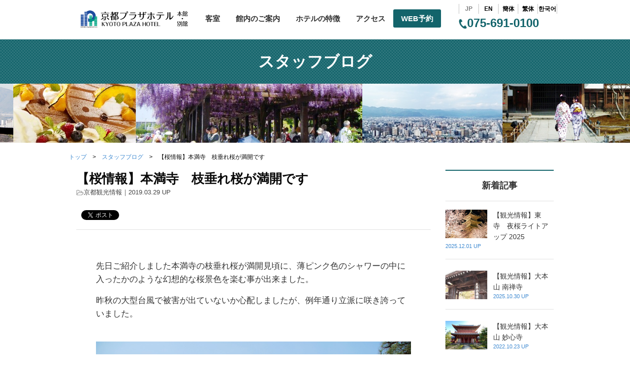

--- FILE ---
content_type: text/html; charset=UTF-8
request_url: https://www.kyoto-plazahotel.co.jp/blog/14735
body_size: 10303
content:
<!doctype html>
<html class="no-js" lang="ja" dir="ltr">
<head>
  <meta charset="utf-8">
  <meta http-equiv="x-ua-compatible" content="ie=edge">
  <meta name="viewport" content="width=750, maximum-scale=1.0">
  
  <meta property="og:image" content="https://www.kyoto-plazahotel.co.jp/wp-content/themes/kyoto/images/common/kyotoplaza_ogp.png" />
  <link rel="shortcut icon" href="https://www.kyoto-plazahotel.co.jp/wp-content/themes/kyoto/images/common/favicon.ico"/>
  <link rel="apple-touch-icon" href="https://www.kyoto-plazahotel.co.jp/wp-content/themes/kyoto/images/common/webclip.png">
  <link rel="stylesheet" href="https://www.kyoto-plazahotel.co.jp/wp-content/themes/kyoto/css/foundation.css">
  <link rel="stylesheet" href="https://www.kyoto-plazahotel.co.jp/wp-content/themes/kyoto/css/app.css">  
  <link rel="stylesheet" href="https://www.kyoto-plazahotel.co.jp/wp-content/themes/kyoto/style.css">
        <link rel="stylesheet" href="https://www.kyoto-plazahotel.co.jp/wp-content/themes/kyoto/css/subpage.css">
  
     <meta name='robots' content='index, follow, max-image-preview:large, max-snippet:-1, max-video-preview:-1' />

	<!-- This site is optimized with the Yoast SEO plugin v22.4 - https://yoast.com/wordpress/plugins/seo/ -->
	<title>【桜情報】本満寺　枝垂れ桜が満開です | 【公式最安】京都プラザホテル本館・別館 |京都駅近くのビジネスホテル・京都観光に最適</title>
	<meta name="description" content="京都プラザホテルのスタッフブログです。京都プラザホテルは京都駅八条西口より徒歩8分の京都観光にもビジネスにもアクセス抜群なホテルです。" />
	<link rel="canonical" href="https://www.kyoto-plazahotel.co.jp/blog/14735" />
	<meta property="og:locale" content="ja_JP" />
	<meta property="og:type" content="article" />
	<meta property="og:title" content="【桜情報】本満寺　枝垂れ桜が満開です | 【公式最安】京都プラザホテル本館・別館 |京都駅近くのビジネスホテル・京都観光に最適" />
	<meta property="og:description" content="京都プラザホテルのスタッフブログです。京都プラザホテルは京都駅八条西口より徒歩8分の京都観光にもビジネスにもアクセス抜群なホテルです。" />
	<meta property="og:url" content="https://www.kyoto-plazahotel.co.jp/blog/14735" />
	<meta property="og:site_name" content="【公式最安】京都プラザホテル本館・別館 |京都駅近くのビジネスホテル・京都観光に最適" />
	<meta property="article:modified_time" content="2019-11-15T05:12:40+00:00" />
	<meta property="og:image" content="https://www.kyoto-plazahotel.co.jp/wp-content/uploads/2019/03/DSC05526-2.jpg" />
	<meta property="og:image:width" content="1000" />
	<meta property="og:image:height" content="664" />
	<meta property="og:image:type" content="image/jpeg" />
	<meta name="twitter:card" content="summary_large_image" />
	<meta name="twitter:image" content="https://www.kyoto-plazahotel.co.jp/wp-content/themes/kyoto/images/common/kyotoplaza_ogp.png" />
	<script type="application/ld+json" class="yoast-schema-graph">{"@context":"https://schema.org","@graph":[{"@type":"WebPage","@id":"https://www.kyoto-plazahotel.co.jp/blog/14735","url":"https://www.kyoto-plazahotel.co.jp/blog/14735","name":"【桜情報】本満寺　枝垂れ桜が満開です | 【公式最安】京都プラザホテル本館・別館 |京都駅近くのビジネスホテル・京都観光に最適","isPartOf":{"@id":"https://www.kyoto-plazahotel.co.jp/#website"},"primaryImageOfPage":{"@id":"https://www.kyoto-plazahotel.co.jp/blog/14735#primaryimage"},"image":{"@id":"https://www.kyoto-plazahotel.co.jp/blog/14735#primaryimage"},"thumbnailUrl":"https://www.kyoto-plazahotel.co.jp/wp-content/uploads/2019/03/DSC05526-2.jpg","datePublished":"2019-03-29T09:32:39+00:00","dateModified":"2019-11-15T05:12:40+00:00","description":"京都プラザホテルのスタッフブログです。京都プラザホテルは京都駅八条西口より徒歩8分の京都観光にもビジネスにもアクセス抜群なホテルです。","breadcrumb":{"@id":"https://www.kyoto-plazahotel.co.jp/blog/14735#breadcrumb"},"inLanguage":"ja","potentialAction":[{"@type":"ReadAction","target":["https://www.kyoto-plazahotel.co.jp/blog/14735"]}]},{"@type":"ImageObject","inLanguage":"ja","@id":"https://www.kyoto-plazahotel.co.jp/blog/14735#primaryimage","url":"https://www.kyoto-plazahotel.co.jp/wp-content/uploads/2019/03/DSC05526-2.jpg","contentUrl":"https://www.kyoto-plazahotel.co.jp/wp-content/uploads/2019/03/DSC05526-2.jpg","width":1000,"height":664},{"@type":"BreadcrumbList","@id":"https://www.kyoto-plazahotel.co.jp/blog/14735#breadcrumb","itemListElement":[{"@type":"ListItem","position":1,"name":"ホーム","item":"https://www.kyoto-plazahotel.co.jp/"},{"@type":"ListItem","position":2,"name":"スタッフブログ","item":"https://www.kyoto-plazahotel.co.jp/blog"},{"@type":"ListItem","position":3,"name":"【桜情報】本満寺　枝垂れ桜が満開です"}]},{"@type":"WebSite","@id":"https://www.kyoto-plazahotel.co.jp/#website","url":"https://www.kyoto-plazahotel.co.jp/","name":"【公式最安】京都プラザホテル本館・別館 |京都駅近くのビジネスホテル・京都観光に最適","description":"","potentialAction":[{"@type":"SearchAction","target":{"@type":"EntryPoint","urlTemplate":"https://www.kyoto-plazahotel.co.jp/?s={search_term_string}"},"query-input":"required name=search_term_string"}],"inLanguage":"ja"}]}</script>
	<!-- / Yoast SEO plugin. -->


<link rel='stylesheet' id='wp-block-library-css' href='https://www.kyoto-plazahotel.co.jp/wp-includes/css/dist/block-library/style.min.css?ver=6.5.7' type='text/css' media='all' />
<style id='classic-theme-styles-inline-css' type='text/css'>
/*! This file is auto-generated */
.wp-block-button__link{color:#fff;background-color:#32373c;border-radius:9999px;box-shadow:none;text-decoration:none;padding:calc(.667em + 2px) calc(1.333em + 2px);font-size:1.125em}.wp-block-file__button{background:#32373c;color:#fff;text-decoration:none}
</style>
<style id='global-styles-inline-css' type='text/css'>
body{--wp--preset--color--black: #000000;--wp--preset--color--cyan-bluish-gray: #abb8c3;--wp--preset--color--white: #ffffff;--wp--preset--color--pale-pink: #f78da7;--wp--preset--color--vivid-red: #cf2e2e;--wp--preset--color--luminous-vivid-orange: #ff6900;--wp--preset--color--luminous-vivid-amber: #fcb900;--wp--preset--color--light-green-cyan: #7bdcb5;--wp--preset--color--vivid-green-cyan: #00d084;--wp--preset--color--pale-cyan-blue: #8ed1fc;--wp--preset--color--vivid-cyan-blue: #0693e3;--wp--preset--color--vivid-purple: #9b51e0;--wp--preset--gradient--vivid-cyan-blue-to-vivid-purple: linear-gradient(135deg,rgba(6,147,227,1) 0%,rgb(155,81,224) 100%);--wp--preset--gradient--light-green-cyan-to-vivid-green-cyan: linear-gradient(135deg,rgb(122,220,180) 0%,rgb(0,208,130) 100%);--wp--preset--gradient--luminous-vivid-amber-to-luminous-vivid-orange: linear-gradient(135deg,rgba(252,185,0,1) 0%,rgba(255,105,0,1) 100%);--wp--preset--gradient--luminous-vivid-orange-to-vivid-red: linear-gradient(135deg,rgba(255,105,0,1) 0%,rgb(207,46,46) 100%);--wp--preset--gradient--very-light-gray-to-cyan-bluish-gray: linear-gradient(135deg,rgb(238,238,238) 0%,rgb(169,184,195) 100%);--wp--preset--gradient--cool-to-warm-spectrum: linear-gradient(135deg,rgb(74,234,220) 0%,rgb(151,120,209) 20%,rgb(207,42,186) 40%,rgb(238,44,130) 60%,rgb(251,105,98) 80%,rgb(254,248,76) 100%);--wp--preset--gradient--blush-light-purple: linear-gradient(135deg,rgb(255,206,236) 0%,rgb(152,150,240) 100%);--wp--preset--gradient--blush-bordeaux: linear-gradient(135deg,rgb(254,205,165) 0%,rgb(254,45,45) 50%,rgb(107,0,62) 100%);--wp--preset--gradient--luminous-dusk: linear-gradient(135deg,rgb(255,203,112) 0%,rgb(199,81,192) 50%,rgb(65,88,208) 100%);--wp--preset--gradient--pale-ocean: linear-gradient(135deg,rgb(255,245,203) 0%,rgb(182,227,212) 50%,rgb(51,167,181) 100%);--wp--preset--gradient--electric-grass: linear-gradient(135deg,rgb(202,248,128) 0%,rgb(113,206,126) 100%);--wp--preset--gradient--midnight: linear-gradient(135deg,rgb(2,3,129) 0%,rgb(40,116,252) 100%);--wp--preset--font-size--small: 13px;--wp--preset--font-size--medium: 20px;--wp--preset--font-size--large: 36px;--wp--preset--font-size--x-large: 42px;--wp--preset--spacing--20: 0.44rem;--wp--preset--spacing--30: 0.67rem;--wp--preset--spacing--40: 1rem;--wp--preset--spacing--50: 1.5rem;--wp--preset--spacing--60: 2.25rem;--wp--preset--spacing--70: 3.38rem;--wp--preset--spacing--80: 5.06rem;--wp--preset--shadow--natural: 6px 6px 9px rgba(0, 0, 0, 0.2);--wp--preset--shadow--deep: 12px 12px 50px rgba(0, 0, 0, 0.4);--wp--preset--shadow--sharp: 6px 6px 0px rgba(0, 0, 0, 0.2);--wp--preset--shadow--outlined: 6px 6px 0px -3px rgba(255, 255, 255, 1), 6px 6px rgba(0, 0, 0, 1);--wp--preset--shadow--crisp: 6px 6px 0px rgba(0, 0, 0, 1);}:where(.is-layout-flex){gap: 0.5em;}:where(.is-layout-grid){gap: 0.5em;}body .is-layout-flex{display: flex;}body .is-layout-flex{flex-wrap: wrap;align-items: center;}body .is-layout-flex > *{margin: 0;}body .is-layout-grid{display: grid;}body .is-layout-grid > *{margin: 0;}:where(.wp-block-columns.is-layout-flex){gap: 2em;}:where(.wp-block-columns.is-layout-grid){gap: 2em;}:where(.wp-block-post-template.is-layout-flex){gap: 1.25em;}:where(.wp-block-post-template.is-layout-grid){gap: 1.25em;}.has-black-color{color: var(--wp--preset--color--black) !important;}.has-cyan-bluish-gray-color{color: var(--wp--preset--color--cyan-bluish-gray) !important;}.has-white-color{color: var(--wp--preset--color--white) !important;}.has-pale-pink-color{color: var(--wp--preset--color--pale-pink) !important;}.has-vivid-red-color{color: var(--wp--preset--color--vivid-red) !important;}.has-luminous-vivid-orange-color{color: var(--wp--preset--color--luminous-vivid-orange) !important;}.has-luminous-vivid-amber-color{color: var(--wp--preset--color--luminous-vivid-amber) !important;}.has-light-green-cyan-color{color: var(--wp--preset--color--light-green-cyan) !important;}.has-vivid-green-cyan-color{color: var(--wp--preset--color--vivid-green-cyan) !important;}.has-pale-cyan-blue-color{color: var(--wp--preset--color--pale-cyan-blue) !important;}.has-vivid-cyan-blue-color{color: var(--wp--preset--color--vivid-cyan-blue) !important;}.has-vivid-purple-color{color: var(--wp--preset--color--vivid-purple) !important;}.has-black-background-color{background-color: var(--wp--preset--color--black) !important;}.has-cyan-bluish-gray-background-color{background-color: var(--wp--preset--color--cyan-bluish-gray) !important;}.has-white-background-color{background-color: var(--wp--preset--color--white) !important;}.has-pale-pink-background-color{background-color: var(--wp--preset--color--pale-pink) !important;}.has-vivid-red-background-color{background-color: var(--wp--preset--color--vivid-red) !important;}.has-luminous-vivid-orange-background-color{background-color: var(--wp--preset--color--luminous-vivid-orange) !important;}.has-luminous-vivid-amber-background-color{background-color: var(--wp--preset--color--luminous-vivid-amber) !important;}.has-light-green-cyan-background-color{background-color: var(--wp--preset--color--light-green-cyan) !important;}.has-vivid-green-cyan-background-color{background-color: var(--wp--preset--color--vivid-green-cyan) !important;}.has-pale-cyan-blue-background-color{background-color: var(--wp--preset--color--pale-cyan-blue) !important;}.has-vivid-cyan-blue-background-color{background-color: var(--wp--preset--color--vivid-cyan-blue) !important;}.has-vivid-purple-background-color{background-color: var(--wp--preset--color--vivid-purple) !important;}.has-black-border-color{border-color: var(--wp--preset--color--black) !important;}.has-cyan-bluish-gray-border-color{border-color: var(--wp--preset--color--cyan-bluish-gray) !important;}.has-white-border-color{border-color: var(--wp--preset--color--white) !important;}.has-pale-pink-border-color{border-color: var(--wp--preset--color--pale-pink) !important;}.has-vivid-red-border-color{border-color: var(--wp--preset--color--vivid-red) !important;}.has-luminous-vivid-orange-border-color{border-color: var(--wp--preset--color--luminous-vivid-orange) !important;}.has-luminous-vivid-amber-border-color{border-color: var(--wp--preset--color--luminous-vivid-amber) !important;}.has-light-green-cyan-border-color{border-color: var(--wp--preset--color--light-green-cyan) !important;}.has-vivid-green-cyan-border-color{border-color: var(--wp--preset--color--vivid-green-cyan) !important;}.has-pale-cyan-blue-border-color{border-color: var(--wp--preset--color--pale-cyan-blue) !important;}.has-vivid-cyan-blue-border-color{border-color: var(--wp--preset--color--vivid-cyan-blue) !important;}.has-vivid-purple-border-color{border-color: var(--wp--preset--color--vivid-purple) !important;}.has-vivid-cyan-blue-to-vivid-purple-gradient-background{background: var(--wp--preset--gradient--vivid-cyan-blue-to-vivid-purple) !important;}.has-light-green-cyan-to-vivid-green-cyan-gradient-background{background: var(--wp--preset--gradient--light-green-cyan-to-vivid-green-cyan) !important;}.has-luminous-vivid-amber-to-luminous-vivid-orange-gradient-background{background: var(--wp--preset--gradient--luminous-vivid-amber-to-luminous-vivid-orange) !important;}.has-luminous-vivid-orange-to-vivid-red-gradient-background{background: var(--wp--preset--gradient--luminous-vivid-orange-to-vivid-red) !important;}.has-very-light-gray-to-cyan-bluish-gray-gradient-background{background: var(--wp--preset--gradient--very-light-gray-to-cyan-bluish-gray) !important;}.has-cool-to-warm-spectrum-gradient-background{background: var(--wp--preset--gradient--cool-to-warm-spectrum) !important;}.has-blush-light-purple-gradient-background{background: var(--wp--preset--gradient--blush-light-purple) !important;}.has-blush-bordeaux-gradient-background{background: var(--wp--preset--gradient--blush-bordeaux) !important;}.has-luminous-dusk-gradient-background{background: var(--wp--preset--gradient--luminous-dusk) !important;}.has-pale-ocean-gradient-background{background: var(--wp--preset--gradient--pale-ocean) !important;}.has-electric-grass-gradient-background{background: var(--wp--preset--gradient--electric-grass) !important;}.has-midnight-gradient-background{background: var(--wp--preset--gradient--midnight) !important;}.has-small-font-size{font-size: var(--wp--preset--font-size--small) !important;}.has-medium-font-size{font-size: var(--wp--preset--font-size--medium) !important;}.has-large-font-size{font-size: var(--wp--preset--font-size--large) !important;}.has-x-large-font-size{font-size: var(--wp--preset--font-size--x-large) !important;}
.wp-block-navigation a:where(:not(.wp-element-button)){color: inherit;}
:where(.wp-block-post-template.is-layout-flex){gap: 1.25em;}:where(.wp-block-post-template.is-layout-grid){gap: 1.25em;}
:where(.wp-block-columns.is-layout-flex){gap: 2em;}:where(.wp-block-columns.is-layout-grid){gap: 2em;}
.wp-block-pullquote{font-size: 1.5em;line-height: 1.6;}
</style>
<link rel='stylesheet' id='fl-builder-layout-14735-css' href='https://www.kyoto-plazahotel.co.jp/wp-content/uploads/bb-plugin/cache/14735-layout.css?ver=b266281ec81f7801ac53d7c6f0ca5226' type='text/css' media='all' />
<link rel='stylesheet' id='blog_data-css' href='https://www.kyoto-plazahotel.co.jp/wp-content/themes/kyoto/css/blog_single.css' type='text/css' media='all' />
<link rel='stylesheet' id='aurora-heatmap-css' href='https://www.kyoto-plazahotel.co.jp/wp-content/plugins/aurora-heatmap/style.css?ver=1.7.0' type='text/css' media='all' />
<link rel="https://api.w.org/" href="https://www.kyoto-plazahotel.co.jp/wp-json/" /><link rel="alternate" type="application/json+oembed" href="https://www.kyoto-plazahotel.co.jp/wp-json/oembed/1.0/embed?url=https%3A%2F%2Fwww.kyoto-plazahotel.co.jp%2Fblog%2F14735" />
<link rel="alternate" type="text/xml+oembed" href="https://www.kyoto-plazahotel.co.jp/wp-json/oembed/1.0/embed?url=https%3A%2F%2Fwww.kyoto-plazahotel.co.jp%2Fblog%2F14735&#038;format=xml" />
<meta name="cdp-version" content="1.4.6" /><!-- BEGIN: WP Social Bookmarking Light -->
<script>(function(d, s, id) {
  var js, fjs = d.getElementsByTagName(s)[0];
  if (d.getElementById(id)) return;
  js = d.createElement(s); js.id = id;
  js.src = "//connect.facebook.net/ja_JP/sdk.js#xfbml=1&version=v2.7";
  fjs.parentNode.insertBefore(js, fjs);
}(document, 'script', 'facebook-jssdk'));</script>
<style type="text/css">
.wp_social_bookmarking_light{
    border: 0 !important;
    padding: 10px 0 20px 0 !important;
    margin: 0 !important;
}
.wp_social_bookmarking_light div{
    float: left !important;
    border: 0 !important;
    padding: 0 !important;
    margin: 0 5px 0px 0 !important;
    min-height: 30px !important;
    line-height: 18px !important;
    text-indent: 0 !important;
}
.wp_social_bookmarking_light img{
    border: 0 !important;
    padding: 0;
    margin: 0;
    vertical-align: top !important;
}
.wp_social_bookmarking_light_clear{
    clear: both !important;
}
#fb-root{
    display: none;
}
.wsbl_twitter{
    width: 100px;
}
.wsbl_facebook_like iframe{
    max-width: none !important;
}
.wsbl_pinterest a{
    border: 0px !important;
}</style>
<!-- END: WP Social Bookmarking Light -->

<!-- Google tag (gtag.js) -->
<script async src="https://www.googletagmanager.com/gtag/js?id=G-9RMEH5TDZH"></script>
<script>
window.dataLayer = window.dataLayer || [];
function gtag(){dataLayer.push(arguments);}
gtag('js', new Date());

gtag('config', 'G-9RMEH5TDZH');
gtag('config', 'UA-30140186-1');
</script>
<link rel="icon" href="https://www.kyoto-plazahotel.co.jp/wp-content/uploads/2024/11/PageLogo.png">
</head>
<body>
  <div class="gnavigation pc-only">
    <div class="top-bar">
      <div class="top-bar-left">
        <ul class="menu">
          <li class="menu-text"><a href="/"><img src="https://www.kyoto-plazahotel.co.jp/wp-content/themes/kyoto/images/common/logo_header.png" alt="京都プラザホテル" width="217" height="41"></a></li>
          <li><a href="/room">客室</a></li>
          <li><a href="/facility">館内のご案内</a></li>
          <li><a href="/about">ホテルの特徴</a></li>
          <li><a href="/access">アクセス</a></li>
          <li><a class="reservation" href="https://asp.hotel-story.ne.jp/ver3d/planlist.asp?hcod1=6F210&hcod2=001&mode=seek&clrmode=true&reffrom=" target="_blank">WEB予約</a></li>
        </ul>
      </div>
      <div class="top-bar-right">
        <ul class="menu">
          <li>
            <ul class="language clearfix">
              <li><a class="active" href="/">JP</a></li>
              <li><a href="/en">EN</a></li>
              <li><a href="/zh-cn/">簡体</a></li>
		      <li><a href="/zh-tw">繁体</a></li>
              <li><a href="/ko">한국어</a></li>
            </ul>
            <p class="tel"><a class="en" href="tel:0756910100"><img src="https://www.kyoto-plazahotel.co.jp/wp-content/themes/kyoto/images/common/icon_tel.png" alt="電話番号" width="17" height="16">075-691-0100</a></p>
          </li>
        </ul>
      </div>
    </div>
  </div><!-- // .gnavigation -->
  <section class="language sp-only">
    <div class="image">
      <a href="/"><img src="https://www.kyoto-plazahotel.co.jp/wp-content/themes/kyoto/images/common/logo_header.png" alt="京都プラザホテル" width="331" height="63"></a>
    </div><!-- // .image -->
    <div class="language__nav">
      <div class="language__navInner">
        <div class="language__lang">
          <button class="language__langBtn" id="js-splangTrigger">
            <div class="language__navImg language__langImg"><img src="https://www.kyoto-plazahotel.co.jp/wp-content/themes/kyoto/images/common/icon_language@2x.png" alt="アイコン" width="50" height="50"></div>
            <p class="language__navTxt language__lang">Language</p>
          </button>
        </div>
        <div class="lang__nav">
          <ul class="lang__navList">
            <li class="lang__navList_item">
              <a href="/">JP</a>
            </li>
            <li class="lang__navList_item">
              <a href="/en/">EN</a>
            </li>
            <li class="lang__navList_item">
              <a href="/zh-cn/">簡体</a>
            </li>
            <li class="lang__navList_item">
              <a href="/zh-tw/">繁体</a>
            </li>
            <li class="lang__navList_item">
              <a href="/ko/">KO</a>
            </li>
          </ul>
        </div>
        <div class="language__access">
          <a href="/access/" class="language__accessBtn">
            <div class="language__navImg language__langImg"><img src="https://www.kyoto-plazahotel.co.jp/wp-content/themes/kyoto/images/common/icon_access@2x.png" alt="アイコン" width="50" height="50"></div>
            <p class="language__navTxt language__lang">Access</p>
          </a>
        </div>
        <div class="language__menu">
          <button class="language__menuBtn" id="js-spnavTrigger">
            <span></span>
            <span></span>
            <span></span>
          </button>
        </div>
        <nav class="language__spNav">
          <div class="language__spNav_inner">
            <ul class="language__spNav_list">
              <li class="language__spNav_item">
                <a href="/">トップページ</a>
              </li>
              <li class="language__spNav_item">
                <a href="/room/">客室</a>
              </li>
              <li class="language__spNav_item">
                <a href="/facility/">館内のご案内</a>
              </li>
              <li class="language__spNav_item">
                <a href="/about/">ホテルの特徴</a>
              </li>
              <li class="language__spNav_item">
                <a href="/access/">アクセス</a>
              </li>
              <li class="language__spNav_item">
                <a href="/dining/">朝食／レストラン</a>
              </li>
            </ul>
            <ul class="language__spNav_sublist">
              <li class="language__spNav_subitem">
                <a href="/sightseeing/">観光情報</a>
              </li>
              <li class="language__spNav_subitem">
                <a href="/qa/">よくある質問</a>
              </li>
              <li class="language__spNav_subitem">
                <a href="/news/">お知らせ</a>
              </li>
              <li class="language__spNav_subitem">
                <a href="/blog/blog_cat/staff?post_type=blog">スタッフブログ</a>
              </li>
              <li class="language__spNav_subitem">
                <a href="/blog/blog_cat/voice?post_type=blog">お客さまの声</a>
              </li>
              <li class="language__spNav_subitem">
                <a href="/sdgs/">SDGsへの取組み</a>
              </li>
            </ul>
            <ul class="language__spNav_sns">
              <li class="language__spNav_snsItem">
                <a href="https://www.facebook.com/kyotoplazahotel" target="_blank"><img src="https://www.kyoto-plazahotel.co.jp/wp-content/themes/kyoto/images/common/img_facebook.png" alt="Facebook" width="80" height="80"></a>
              </li>
              <li class="language__spNav_snsItem">
                <a href="https://www.instagram.com/kyoto_plazahotel/" target="_blank"><img src="https://www.kyoto-plazahotel.co.jp/wp-content/themes/kyoto/images/common/img_instagram.png" alt="instagram" width="80" height="80"></a>
              </li>
              <li class="language__spNav_snsItem">
                <a href="https://www.youtube.com/c/kyotoplazahotel" target="_blank"><img src="https://www.kyoto-plazahotel.co.jp/wp-content/themes/kyoto/images/common/img_youtube.png" alt="youtube" width="80" height="80"></a>
              </li>
              <li class="language__spNav_snsItem">
                <a href="/sdgs"><img src="https://www.kyoto-plazahotel.co.jp/wp-content/themes/kyoto/images/common/img_sdgs.png" alt="sdgs" width="80" height="80"></a>
              </li>
            </ul>
          </div>
        </nav>
      </div>
    </div>
  </section><!-- // .language -->
      <header class="header">
    <h1>スタッフブログ</h1>
	   </header><!-- // .header -->

  <main>
      
            <ul id="breadcrumbs" class="breadcrumbs pc-only">
      <li><a href="https://www.kyoto-plazahotel.co.jp">トップ</a></li>
              <li><a href="https://www.kyoto-plazahotel.co.jp/blog/blog_cat/staff?post_type=blog">
            スタッフブログ</a></li>
            <li>【桜情報】本満寺　枝垂れ桜が満開です</li>
      </ul>

            <div class="main-wrapper row">
  <div class="main large-9 columns">

          <section class="blog">
        <h2 class="h2-normal">【桜情報】本満寺　枝垂れ桜が満開です</h2>
                <p class="category"><img src="https://www.kyoto-plazahotel.co.jp/wp-content/themes/kyoto/images/staff_blog/icon_category.png" alt="" width="15" height="11"><a href="/blog/blog_cat/staff?post_type=blog">京都観光情報</a>｜2019.03.29 UP</p>
        <div class='wp_social_bookmarking_light'><div class="wsbl_facebook_like"><div id="fb-root"></div><div class="fb-like" data-href="https://www.kyoto-plazahotel.co.jp/blog/14735" data-layout="button_count" data-action="like" data-width="100" data-share="false" data-show_faces="false" ></div></div><div class="wsbl_twitter"><a href="https://twitter.com/share" class="twitter-share-button" data-url="https://www.kyoto-plazahotel.co.jp/blog/14735" data-text="【桜情報】本満寺　枝垂れ桜が満開です" data-lang="ja">Tweet</a></div></div><br class='wp_social_bookmarking_light_clear' />        <div class="description">
          <div class="fl-builder-content fl-builder-content-14735 fl-builder-global-templates-locked" data-post-id="14735"><div class="fl-row fl-row-fixed-width fl-row-bg-none fl-node-5dce333ca99c0" data-node="5dce333ca99c0">
	<div class="fl-row-content-wrap">
				<div class="fl-row-content fl-row-fixed-width fl-node-content">
		
<div class="fl-col-group fl-node-5dce333cac0c7" data-node="5dce333cac0c7">
			<div class="fl-col fl-node-5dce333cac2db" style="width: 100%;" data-node="5dce333cac2db">
	<div class="fl-col-content fl-node-content">
	<div class="fl-module fl-module-rich-text fl-node-5dce333cad9f7" data-node="5dce333cad9f7"  data-animation-delay="0.0" >
	<div class="fl-module-content fl-node-content">
		<div class="fl-rich-text">
	<p>先日ご紹介しました本満寺の枝垂れ桜が満開見頃に、薄ピンク色のシャワーの中に入ったかのような幻想的な桜景色を楽む事が出来ました。</p><p>昨秋の大型台風で被害が出ていないか心配しましたが、例年通り立派に咲き誇っていました。</p><p><br /><img fetchpriority="high" decoding="async" class="aligncenter size-full wp-image-14736" src="https://www.kyoto-plazahotel.co.jp/wp-content/uploads/2019/03/DSC05526-2.jpg" alt="" width="1000" height="664" srcset="https://www.kyoto-plazahotel.co.jp/wp-content/uploads/2019/03/DSC05526-2.jpg 1000w, https://www.kyoto-plazahotel.co.jp/wp-content/uploads/2019/03/DSC05526-2-250x166.jpg 250w, https://www.kyoto-plazahotel.co.jp/wp-content/uploads/2019/03/DSC05526-2-768x510.jpg 768w, https://www.kyoto-plazahotel.co.jp/wp-content/uploads/2019/03/DSC05526-2-301x200.jpg 301w" sizes="(max-width: 1000px) 100vw, 1000px" /></p><p> </p><p><img loading="lazy" decoding="async" class="aligncenter size-full wp-image-14737" src="https://www.kyoto-plazahotel.co.jp/wp-content/uploads/2019/03/DSC05527-2.jpg" alt="" width="1000" height="664" srcset="https://www.kyoto-plazahotel.co.jp/wp-content/uploads/2019/03/DSC05527-2.jpg 1000w, https://www.kyoto-plazahotel.co.jp/wp-content/uploads/2019/03/DSC05527-2-250x166.jpg 250w, https://www.kyoto-plazahotel.co.jp/wp-content/uploads/2019/03/DSC05527-2-768x510.jpg 768w, https://www.kyoto-plazahotel.co.jp/wp-content/uploads/2019/03/DSC05527-2-301x200.jpg 301w" sizes="(max-width: 1000px) 100vw, 1000px" /></p><p> </p><p><img loading="lazy" decoding="async" class="aligncenter size-full wp-image-14739" src="https://www.kyoto-plazahotel.co.jp/wp-content/uploads/2019/03/DSC05531-2.jpg" alt="" width="1000" height="664" srcset="https://www.kyoto-plazahotel.co.jp/wp-content/uploads/2019/03/DSC05531-2.jpg 1000w, https://www.kyoto-plazahotel.co.jp/wp-content/uploads/2019/03/DSC05531-2-250x166.jpg 250w, https://www.kyoto-plazahotel.co.jp/wp-content/uploads/2019/03/DSC05531-2-768x510.jpg 768w, https://www.kyoto-plazahotel.co.jp/wp-content/uploads/2019/03/DSC05531-2-301x200.jpg 301w" sizes="(max-width: 1000px) 100vw, 1000px" /></p><p> </p><p><img loading="lazy" decoding="async" class="aligncenter size-full wp-image-14738" src="https://www.kyoto-plazahotel.co.jp/wp-content/uploads/2019/03/DSC05528-2.jpg" alt="" width="1000" height="664" srcset="https://www.kyoto-plazahotel.co.jp/wp-content/uploads/2019/03/DSC05528-2.jpg 1000w, https://www.kyoto-plazahotel.co.jp/wp-content/uploads/2019/03/DSC05528-2-250x166.jpg 250w, https://www.kyoto-plazahotel.co.jp/wp-content/uploads/2019/03/DSC05528-2-768x510.jpg 768w, https://www.kyoto-plazahotel.co.jp/wp-content/uploads/2019/03/DSC05528-2-301x200.jpg 301w" sizes="(max-width: 1000px) 100vw, 1000px" /></p><p> </p><p>見頃は５日間ほど続き、本満寺枝垂れ桜が散りに入った頃にソメイヨシノが満開に、京都のお花見のピークは来週になりそうです。</p><p> </p><p>＊本満寺⇒ＨＰは御座いません</p><p>＊当ホテルからのアクセス<br />　　　　東寺道バス停⇒市バス205系統四条河原町行き乗車⇒<br />　　　　葵橋西詰下車⇒徒歩5分</p><hr /><p>京都プラザホテル<br />JR京都駅八条西口より徒歩8分<br />京都府京都市南区西九条蔵王町28<br /><i class="fa fa-phone"></i> TEL.075-691-0100</p><hr /></div>	</div>
</div>	</div>
</div>	</div>		</div>
	</div>
</div></div>        </div><!-- // .description -->
        <div class='wp_social_bookmarking_light'><div class="wsbl_facebook_like"><div id="fb-root"></div><div class="fb-like" data-href="https://www.kyoto-plazahotel.co.jp/blog/14735" data-layout="button_count" data-action="like" data-width="100" data-share="false" data-show_faces="false" ></div></div><div class="wsbl_twitter"><a href="https://twitter.com/share" class="twitter-share-button" data-url="https://www.kyoto-plazahotel.co.jp/blog/14735" data-text="【桜情報】本満寺　枝垂れ桜が満開です" data-lang="ja">Tweet</a></div></div><br class='wp_social_bookmarking_light_clear' />      </section><!-- // .blog -->
            <ul class="post-navi">
              <li class="navi-back"><a href="https://www.kyoto-plazahotel.co.jp/blog/14723">←前の記事へ</a></li>
            <li><a href="/blog/blog_cat/staff?post_type=blog">一覧へ戻る</a></li>
              <li class="navi-next"><a href="https://www.kyoto-plazahotel.co.jp/blog/14740">次の記事へ→</a></li>
          </ul>

  </div><!-- // .main -->
  <div class="side large-3 columns">
    <section class="news">
  <h2>新着記事</h2>
  <ul>
              <li>
        <a href="https://www.kyoto-plazahotel.co.jp/blog/18096">
                      <img width="340" height="200" src="https://www.kyoto-plazahotel.co.jp/wp-content/uploads/2022/04/IMG_3606s-340x200.jpg" class="attachment-sidebar size-sidebar wp-post-image" alt="夜桜ライトアップ" decoding="async" loading="lazy" />                    <p class="title">【観光情報】東寺　夜桜ライトアップ 2025</p>
          <p class="date">2025.12.01 UP</p>
        </a>
      </li>
          <li>
        <a href="https://www.kyoto-plazahotel.co.jp/blog/18062">
                      <img width="340" height="200" src="https://www.kyoto-plazahotel.co.jp/wp-content/uploads/2025/10/b6159a86471ee7cb29f667b90260615b-340x200.jpg" class="attachment-sidebar size-sidebar wp-post-image" alt="" decoding="async" loading="lazy" />                    <p class="title">【観光情報】大本山 南禅寺</p>
          <p class="date">2025.10.30 UP</p>
        </a>
      </li>
          <li>
        <a href="https://www.kyoto-plazahotel.co.jp/blog/17930">
                      <img width="340" height="200" src="https://www.kyoto-plazahotel.co.jp/wp-content/uploads/2022/10/image001-340x200.jpg" class="attachment-sidebar size-sidebar wp-post-image" alt="" decoding="async" loading="lazy" />                    <p class="title">【観光情報】大本山 妙心寺</p>
          <p class="date">2022.10.23 UP</p>
        </a>
      </li>
          <li>
        <a href="https://www.kyoto-plazahotel.co.jp/blog/17835">
                      <img width="340" height="200" src="https://www.kyoto-plazahotel.co.jp/wp-content/uploads/2022/06/P_20220604_104729-340x200.jpg" class="attachment-sidebar size-sidebar wp-post-image" alt="" decoding="async" loading="lazy" />                    <p class="title">【観光情報】鈴虫寺</p>
          <p class="date">2022.06.07 UP</p>
        </a>
      </li>
          <li>
        <a href="https://www.kyoto-plazahotel.co.jp/blog/17789">
                      <img width="340" height="200" src="https://www.kyoto-plazahotel.co.jp/wp-content/uploads/2022/04/IMG_3606s-340x200.jpg" class="attachment-sidebar size-sidebar wp-post-image" alt="夜桜ライトアップ" decoding="async" loading="lazy" />                    <p class="title">【観光情報】東寺　夜桜ライトアップ 2022</p>
          <p class="date">2022.04.07 UP</p>
        </a>
      </li>
      </ul>
</section><!-- // .news -->

<section class="category">
  <h2>カテゴリ</h2>
  <ul>
                  <li>
            <a href="/blog/blog_cat/voice?post_type=blog">お客様の声・口コミ・感想</a>&nbsp;(3)
          </li>
              <li>
            <a href="/blog/blog_cat/around?post_type=blog">ホテル周辺情報</a>&nbsp;(1)
          </li>
              <li>
            <a href="/blog/blog_cat/staff?post_type=blog">京都観光情報</a>&nbsp;(266)
          </li>
        <!-- <li>
      <a href="#"><img src="images/common/img_list_arrow_01.png" alt="矢印" width="10" height="16">スタッフ&nbsp;(2)</a>
    </li> -->
  </ul>
</section><!-- // .category -->

<section class="archive">
  <h2>月別アーカイブ</h2>
  <ul>
  	<li><a href='https://www.kyoto-plazahotel.co.jp/blog/date/2025/12'>2025年12月</a>&nbsp;(1)</li>
	<li><a href='https://www.kyoto-plazahotel.co.jp/blog/date/2025/10'>2025年10月</a>&nbsp;(1)</li>
	<li><a href='https://www.kyoto-plazahotel.co.jp/blog/date/2022/10'>2022年10月</a>&nbsp;(1)</li>
	<li><a href='https://www.kyoto-plazahotel.co.jp/blog/date/2022/06'>2022年6月</a>&nbsp;(1)</li>
	<li><a href='https://www.kyoto-plazahotel.co.jp/blog/date/2022/04'>2022年4月</a>&nbsp;(2)</li>
	<li><a href='https://www.kyoto-plazahotel.co.jp/blog/date/2022/02'>2022年2月</a>&nbsp;(2)</li>
	<li><a href='https://www.kyoto-plazahotel.co.jp/blog/date/2022/01'>2022年1月</a>&nbsp;(1)</li>
	<li><a href='https://www.kyoto-plazahotel.co.jp/blog/date/2021/11'>2021年11月</a>&nbsp;(1)</li>
	<li><a href='https://www.kyoto-plazahotel.co.jp/blog/date/2021/10'>2021年10月</a>&nbsp;(2)</li>
	<li><a href='https://www.kyoto-plazahotel.co.jp/blog/date/2021/09'>2021年9月</a>&nbsp;(1)</li>
	<li><a href='https://www.kyoto-plazahotel.co.jp/blog/date/2021/08'>2021年8月</a>&nbsp;(3)</li>
	<li><a href='https://www.kyoto-plazahotel.co.jp/blog/date/2021/06'>2021年6月</a>&nbsp;(1)</li>
    
  </ul>
</section><!-- // .archive -->
  </div><!-- // .side -->
</div>
<section class="banner-area">
  <ul>
    <li><a href="/plan/bus-ticket2"><img src="https://www.kyoto-plazahotel.co.jp/wp-content/themes/kyoto/images/common/bnr_07.png" alt="バス旅　プラン" width="188" height="65"></a></li>
    <li><a href="/sightseeing"><img src="https://www.kyoto-plazahotel.co.jp/wp-content/themes/kyoto/images/common/bnr_02.png" alt="京都観光案内" width="188" height="65"></a></li>
    <li><a href="https://www.nta.co.jp/media/tripa/articles/g9BAi" target="_blank"><img src="https://www.kyoto-plazahotel.co.jp/wp-content/themes/kyoto/images/common/bnr_01.png" alt="当館が掲載されました" width="188" height="65"></a></li>
    <li><a href="/baggage"><img src="https://www.kyoto-plazahotel.co.jp/wp-content/themes/kyoto/images/common/bnr_04.png" alt="お荷物、お預かりします。" width="188" height="65"></a></li>
    <li><a href="/facility#parking"" onclick="ga('send','event','jr_bnr','click','girlstravel', 1);"><img src="https://www.kyoto-plazahotel.co.jp/wp-content/themes/kyoto/images/common/bnr_06.png" alt="ホテル内駐車場24台" width="188" height="65"></a></li>
  </ul>
</section><!-- // .banner-area -->
</main>
<section class="bestrate">
  <p class="image"><img class="pc-only" src="https://www.kyoto-plazahotel.co.jp/wp-content/themes/kyoto/images/top/img_bestrate.png" alt="当ホームページからの予約が最もお得です" width="555" height="65"><img class="sp-only" src="https://www.kyoto-plazahotel.co.jp/wp-content/themes/kyoto/images/top/img_bestrate_sp.png" alt="当ホームページからの予約が最もお得です" width="582" height="149"></p>
</section><!-- .bestrate -->
<footer>
<a href="#" class="goto-top"><img src="https://www.kyoto-plazahotel.co.jp/wp-content/themes/kyoto/images/common/btn_gototop.png" alt="トップへ戻る" width="40" height="40" /></a>
<div class="row">
  <div class="large-5 medium-12 small-12 columns information">
    <img class="footer-kv" src="https://www.kyoto-plazahotel.co.jp/wp-content/themes/kyoto/images/common/img_footer_main.jpg" alt="京都プラザホテル" width="150" height="110">
    <h2>京都プラザホテル本館・別館</h2>
    <p class="description">
      〒601-8414<br/>
      京都府京都市南区西九条蔵王町28<br/>
      TEL.075-691-0100<br />
      FAX.075-691-8750<br />
    </p>
    <p class="sns">
      <a href="https://www.facebook.com/kyotoplazahotel" target="_blank"><img src="https://www.kyoto-plazahotel.co.jp/wp-content/themes/kyoto/images/common/img_facebook.png" alt="Facebook" width="30" height="30"></a>
      <a href="https://www.instagram.com/kyoto_plazahotel/" target="_blank"><img src="https://www.kyoto-plazahotel.co.jp/wp-content/themes/kyoto/images/common/img_instagram.png" alt="instagram" width="30" height="30"></a>
	  <a href="https://www.youtube.com/c/kyotoplazahotel" target="_blank"><img src="https://www.kyoto-plazahotel.co.jp/wp-content/themes/kyoto/images/common/img_youtube.png" alt="youtube" width="30" height="30"></a>
	  <a href="/sdgs"><img src="https://www.kyoto-plazahotel.co.jp/wp-content/themes/kyoto/images/common/img_sdgs.png" alt="sdgs" width="30" height="30"></a>
    </p>
  </div>
  <div class="large-2 medium-4 columns pc-only">
    <ul>
      <li><a href="/room">客室</a></li>
      <li><a href="/facility">館内のご案内</a></li>
      <li><a href="/about">ホテルの特徴</a></li>
      <li><a href="/access">アクセス</a></li>
      <li><a href="/#reservation">WEB予約</a></li>
      <li><a href="/news">お知らせ</a></li>
      <li><a href="/sdgs">SDGsへの取組み</a></li>
      <li><a href="/recruit">採用情報</a></li>
      <li><a href="/company">会社概要</a></li>
      <li><a href="/character">オリジナルキャラクター</a></li>
    </ul>
  </div>
  <div class="large-2 medium-4 columns pc-only">
    <ul>
      <li><a href="/sightseeing">観光情報</a></li>
      <li><a href="/blog/blog_cat/staff?post_type=blog">スタッフブログ</a></li>
      <li><a href="/blog/blog_cat/voice?post_type=blog">お客様の声</a></li>
      <li><a href="/qa">よくある質問</a></li>
      <li><a href="/inquiry">お問い合わせ</a></li>
      <li><a href="/privacy">利用規約・プライバシーポリシー</a></li>
      <li><a href="https://kyoto-plazahotels.com/customer_harassment" target="_blank">カスタマーハラスメント行動指針</a></li>
	  <li><a href="/media">メディア掲載</a></li>
	  <li><a href="/pressrelease">プレスリリース</a></li>	
	  <li><a href="/sitemap">サイトマップ</a></li>
    </ul>
  </div>
  <div class="large-12 medium-12 columns sp-only">
    <ul>
      <li><a href="/news">お知らせ</a></li>
      <li><a href="/qa">よくある質問</a></li>
      <li><a href="/inquiry">お問い合わせ</a></li>
      <li><a href="/blog/blog_cat/staff?post_type=blog">スタッフブログ</a></li>
      <li><a href="/blog/blog_cat/voice?post_type=blog">お客様の声</a></li>
      <li><a href="/privacy">利用規約・プライバシーポリシー</a></li>
      <li><a href="https://kyoto-plazahotels.com/customer_harassment2" target="_blank">カスタマーハラスメント行動指針</a></li>
	  <li><a href="/media">メディア掲載</a></li>
      <li><a href="/pressrelease">プレスリリース</a></li>
      <li><a href="/sdgs">SDGsへの取組み</a></li>
      <li><a href="/recruit">採用情報</a></li>
      <li><a href="/company">会社概要</a></li>
      <li><a href="/character">オリジナルキャラクター</a></li>
      <li><a href="/sitemap">サイトマップ</a></li>
    </ul>
  </div>
  <div class="large-3 medium-4 small-12 columns hotels">
    <ul>
      <li><a href="https://kph-minami.com/" target="_blank">京都プラザホテル京都駅南<img class="sp-only" src="https://www.kyoto-plazahotel.co.jp/wp-content/themes/kyoto/images/common/img_footer_arrow_sp.png" alt="矢印" width="10" height="17"></a></li>
	  <li><a href="https://kph-jujo.com/" target="_blank">京都プラザホテル近鉄十条<img class="sp-only" src="https://www.kyoto-plazahotel.co.jp/wp-content/themes/kyoto/images/common/img_footer_arrow_sp.png" alt="矢印" width="10" height="17"></a></li>
      <li><a href="https://plaza-hotel.jp/" target="_blank">尼崎プラザホテル阪神尼崎<img class="sp-only" src="https://www.kyoto-plazahotel.co.jp/wp-content/themes/kyoto/images/common/img_footer_arrow_sp.png" alt="矢印" width="10" height="17"></a></li>
      <li><a href="http://moriguchi-ph.com/" target="_blank">大阪守口プラザホテル大日駅前<img class="sp-only" src="https://www.kyoto-plazahotel.co.jp/wp-content/themes/kyoto/images/common/img_footer_arrow_sp.png" alt="矢印" width="10" height="17"></a></li>
	  <li><a href="http://aston-plaza.com/" target="_blank">ホテルアストンプラザ姫路<img class="sp-only" src="https://www.kyoto-plazahotel.co.jp/wp-content/themes/kyoto/images/common/img_footer_arrow_sp.png" alt="矢印" width="10" height="17"></a></li>
	  <li><a href="https://aston-kix.com/" target="_blank">ホテルアストンプラザ関西空港<img class="sp-only" src="https://www.kyoto-plazahotel.co.jp/wp-content/themes/kyoto/images/common/img_footer_arrow_sp.png" alt="矢印" width="10" height="17"></a></li>
	  <li><a href="https://aston-sakai.com/" target="_blank">ホテルアストンプラザ大阪堺<img class="sp-only" src="https://www.kyoto-plazahotel.co.jp/wp-content/themes/kyoto/images/common/img_footer_arrow_sp.png" alt="矢印" width="10" height="17"></a></li>
	  <li><a href="https://aston-hiroshima.com/" target="_blank">ホテルアストンプラザ広島<img class="sp-only" src="https://www.kyoto-plazahotel.co.jp/wp-content/themes/kyoto/images/common/img_footer_arrow_sp.png" alt="矢印" width="10" height="17"></a></li>
	  <li><a href="https://shirahama-kachofugetsu.com/" target="_blank">南紀白浜 和みの湯 花鳥風月<img class="sp-only" src="https://www.kyoto-plazahotel.co.jp/wp-content/themes/kyoto/images/common/img_footer_arrow_sp.png" alt="矢印" width="10" height="17"></a></li>
	  <li><a href="https://kyoto-plazahotels.com/group/" target="_blank">グループホテル一覧<img class="sp-only" src="https://www.kyoto-plazahotel.co.jp/wp-content/themes/kyoto/images/common/img_footer_arrow_sp.png" alt="矢印" width="10" height="17"></a></li>
      <li><a href="http://www.kyoto-plazahotels.com/" target="_blank">コーポレートサイト<img class="sp-only" src="https://www.kyoto-plazahotel.co.jp/wp-content/themes/kyoto/images/common/img_footer_arrow_sp.png" alt="矢印" width="10" height="17"></a></li>
    </ul>
  </div>
</div><!-- // .row -->
<p class="copyright"><small class="en">&copy;2025&nbsp;KYOTO&nbsp;PLAZA-HOTEL.&nbsp;All Rights&nbsp;Reserved.</small></p>
<div class="row sp-navigation sp-only">
  <div class="small-6 columns">
      <a href="tel:0756910100">
      <img src="https://www.kyoto-plazahotel.co.jp/wp-content/themes/kyoto/images/common/btn_spnav_tel.png" alt="電話予約" width="40" height="50">
      <p>電話予約</p>
    </a>
  </div><!-- // .columns -->
  <div class="small-6 columns">
    <a href="https://asp.hotel-story.ne.jp/ver3d/planlist.asp?hcod1=6F210&hcod2=001&mode=seek&clrmode=true&reffrom=" target="_blank">
      <img src="https://www.kyoto-plazahotel.co.jp/wp-content/themes/kyoto/images/common/btn_spnav_reservation.png" alt="WEB予約" width=" 46" height="50">
      <p>WEB予約</p>
    </a>
  </div><!-- // .columns -->
</div><!-- // .sp-navibation -->
<div class="sp-menu">
  <ul>
    <li><a href="/room">客室</a></li>
    <li><a href="/facility">施設一覧</a></li>
    <li><a href="/dining">朝食／レストラン</a></li>
    <li><a href="/facility#big-bath">大浴場</a></li>
    <li><a href="/room#guest01">新館</a></li>
    <li><a href="/about">ホテルの特徴</a></li>
    <li><a href="/sightseeing">観光情報</a></li>
    <li><a href="/qa">よくある質問</a></li>
  </ul>
</div><!-- // .sp-menu -->
</footer>

<script src="https://www.kyoto-plazahotel.co.jp/wp-content/themes/kyoto/js/vendor/jquery.js"></script>
<script src="https://www.kyoto-plazahotel.co.jp/wp-content/themes/kyoto/js/vendor/what-input.js"></script>
<script src="https://www.kyoto-plazahotel.co.jp/wp-content/themes/kyoto/js/vendor/foundation.js"></script>
<script src="https://www.kyoto-plazahotel.co.jp/wp-content/themes/kyoto/js/app.js"></script>
<script type="text/javascript">

if(typeof jQuery == 'undefined' || typeof jQuery.fn.on == 'undefined') {
	document.write('<script src="https://www.kyoto-plazahotel.co.jp/wp-content/plugins/bb-plugin/js/jquery.js"><\/script>');
	document.write('<script src="https://www.kyoto-plazahotel.co.jp/wp-content/plugins/bb-plugin/js/jquery.migrate.min.js"><\/script>');
}

</script><script type="text/javascript" src="https://www.kyoto-plazahotel.co.jp/wp-content/plugins/instashow-lite/assets/instashow-lite/dist/jquery.instashow-lite.packaged.js?ver=1.4.2" id="instashow-lite-js"></script>
<!-- BEGIN: WP Social Bookmarking Light -->
<script>!function(d,s,id){var js,fjs=d.getElementsByTagName(s)[0],p=/^http:/.test(d.location)?'http':'https';if(!d.getElementById(id)){js=d.createElement(s);js.id=id;js.src=p+'://platform.twitter.com/widgets.js';fjs.parentNode.insertBefore(js,fjs);}}(document, 'script', 'twitter-wjs');</script>
<!-- END: WP Social Bookmarking Light -->
<script type="text/javascript" src="https://www.kyoto-plazahotel.co.jp/wp-includes/js/jquery/jquery.min.js?ver=3.7.1" id="jquery-core-js"></script>
<script type="text/javascript" src="https://www.kyoto-plazahotel.co.jp/wp-includes/js/jquery/jquery-migrate.min.js?ver=3.4.1" id="jquery-migrate-js"></script>
<script type="text/javascript" src="https://www.kyoto-plazahotel.co.jp/wp-content/uploads/bb-plugin/cache/14735-layout.js?ver=b266281ec81f7801ac53d7c6f0ca5226" id="fl-builder-layout-14735-js"></script>
<script type="text/javascript" id="aurora-heatmap-js-extra">
/* <![CDATA[ */
var aurora_heatmap = {"_mode":"reporter","ajax_url":"https:\/\/www.kyoto-plazahotel.co.jp\/wp-admin\/admin-ajax.php","action":"aurora_heatmap","reports":"click_pc,click_mobile","debug":"0","ajax_delay_time":"3000","ajax_interval":"10","ajax_bulk":null};
/* ]]> */
</script>
<script type="text/javascript" src="https://www.kyoto-plazahotel.co.jp/wp-content/plugins/aurora-heatmap/js/aurora-heatmap.min.js?ver=1.7.0" id="aurora-heatmap-js"></script>

</body>
</html>


--- FILE ---
content_type: text/css
request_url: https://www.kyoto-plazahotel.co.jp/wp-content/themes/kyoto/style.css
body_size: 5054
content:
@charset "UTF-8";
/*
Theme Name: 京都プラザホテル
*/


/*
==================================================
COMMON
==================================================
*/
body{
  font-family:"游ゴシック" , "Yu Gothic" , "游ゴシック体" , "Yu Gothic" , "YuGothic" , "ヒラギノ角ゴ Pro W3" , "Hiragino Kaku Gothic Pro" , "Meiryo UI" , "メイリオ" , Meiryo , "ＭＳ Ｐゴシック" , "MS PGothic" , sans-serif;
  margin: 0;
  padding: 0;
  line-height: 1.5;
  -webkit-text-size-adjust: 100%;
  font-size: 13px;
  background-color: #f6f6f6;
}
h1, h2, h3, h4, h5, h6{
  font-family:"游ゴシック" , "Yu Gothic" , "游ゴシック体" , "Yu Gothic" , "YuGothic" , "ヒラギノ角ゴ Pro W3" , "Hiragino Kaku Gothic Pro" , "Meiryo UI" , "メイリオ" , Meiryo , "ＭＳ Ｐゴシック" , "MS PGothic" , sans-serif;
}
.en{
  font-family: Arial;
}

.clear-text {
	text-indent:100%;
	white-space:nowrap;
	overflow:hidden;
}
.clearfix:before, .clearfix:after {content:' '; display:table;}
.clearfix:after {clear:both;}
.clearfix {*zoom: 1;}

a:hover{
  opacity: 0.8;
}
.sp-only{
  display: none !important;
}
a.text_link{
  color: #3c88d0;
  text-decoration: underline;
}
a.text_link:hover{
  color: #0a0a0a;
  text-decoration: none;
}
@media only screen and (max-width: 768px) {
  .sp-only{
      display: inherit;
  }
  img.sp-only{
    display: inline !important;
  }
  div.sp-only, section.sp-only, p.sp-only, ul.sp-only{
    display: block !important;
  }
  .pc-only{
      display: none;
  }
}
/**{
	max-height: 999999px;
}*/

/*
==================================================
GLOBAL NAVIGATION
==================================================
*/
div.gnavigation{
  position: fixed;
  top: 0;
  left: 0;
  width: 100%;
  min-height: 80px;
  background-color: #fff;
  z-index: 10;
}

div.gnavigation div.top-bar{
  width: 100%;
  max-width: 1000px;
  height: 100%;
  margin: 0 auto;
  background-color: transparent;
}
div.gnavigation div.top-bar ul{
  background-color: transparent;
}
div.gnavigation div.top-bar div.top-bar-left ul li a{
  font-size: 15px;
  font-weight: bold;
  color: #333333;
  border-radius: 3px;
}
div.gnavigation div.top-bar div.top-bar-left ul li a.reservation{
  color: #ffffff;
  background-color: #13646b;
}
div.gnavigation div.top-bar div.top-bar-left ul li a:hover{
  color: #13646b;
  /*background-color: #13646b;*/
  opacity: 1;
}
div.gnavigation div.top-bar div.top-bar-left ul li a.reservation:hover{
  color: #ffffff;
  opacity: 0.8;
}

div.gnavigation div.top-bar div.top-bar-left ul li.menu-text a{
  padding: 0;
}
div.gnavigation div.top-bar div.top-bar-left ul li.menu-text a:hover{
  opacity: 0.8;
  background-color: transparent;
}


div.gnavigation div.top-bar ul li ul.language{
  margin: 0;
  list-style-type: none;
  float: right;
}
div.gnavigation div.top-bar ul li ul.language li{
  float: left;
  width: 40px;
  border-left: 1px solid #c2c2c2;
  text-align: center;
}
div.gnavigation div.top-bar ul li ul.language li:last-child{
  border-right: 1px solid #c2c2c2;
}
div.gnavigation div.top-bar div ul.language li a , div.gnavigation div.top-bar-en div ul.language li a{
  font-size: 12px;
  font-weight: bold;
  color: #000000;
}
div.gnavigation div.top-bar div ul.language li a:hover,div.gnavigation div.top-bar-en div ul.language li a:hover{
  color: #13646b;
  background-color: transparent;
}

div.gnavigation div.top-bar ul li ul.language li a.active , div.gnavigation div.top-bar-en ul li ul.language li a.active{
  opacity: 0.5;
}
div.gnavigation div.top-bar ul li p.tel{
  margin: 0;
  clear: both;
}
div.gnavigation div.top-bar ul li p.tel a{
  font-size: 24px;
  font-weight: bold;
  color: #13646b;
}

@media only screen and (max-width: 949px) {
  div.gnavigation div.top-bar div.top-bar-left{
    float: none;
  }

  div.gnavigation div.top-bar div.top-bar-right{
    float: none;
    margin-top: 10px;
  }
}

/*
==================================================
LANGUAGE(SP)
==================================================
*/
@media only screen and (max-width: 768px) {
  section.language{
    width: 100%;
    /*height: 125px;*/
    background-color: #fff;
    display: flex !important;
    flex-wrap: wrap;
    justify-content: space-between;
    padding: 30px;
    position: fixed;
    z-index: 1000;
  }
  .page-en section.language{
    position: relative;
  }
  section.language > div{
    vertical-align: middle;
    width: 50%;
  }
  section.language > div:nth-child(1){
    padding-top: 9px;
  }

  section.language > div a{
    width: 100%;
  }
  section.language > div ul.language{
    margin: 0;
    list-style-type: none;
    float: right;
    display: table;
    width: 100%;
    padding-left: 5%;
  }
  section.language > div ul.language li{
    width: 20%;
    border-right: 1px solid #c2c2c2;
    display: table-cell;
    vertical-align: middle;
    text-align: center;
    padding: 0 5px;
  }
  section.language > div ul.language li:last-child{
    border-right: none;
  }
  section.language > div ul.language li a{
    margin: 0;
    width: 100%;
    font-weight: bold;
    font-size: 23px;
    color: #000000;
  }

  section.language > div ul.language li a:hover{
    color: #13646b;
    background-color: transparent;
  }
  section.language > div ul.language li a.active{
    opacity: 0.5;
  }

  section.language .language__nav{
    width: 48%;
  }
  section.language .language__navImg{
    display: inline-block;
  }
  section.language .language__navTxt{
    font-size: 20px;
    color: #14636B;
    margin-bottom: 0;
  }
  section.language .language__navInner{
    display: flex;
    justify-content: flex-end;
  }
  section.language .language__lang{
    text-align: center;
  }
  section.language .language__langBtn{
    display: block;
  }
  section.language .language__access{
    text-align: center;
    margin-left: 36px;
  }
  section.language .language__accessBtn{
    display: block;
  }
  section.language .language__menu{
    margin-left: 36px;
    padding-top: 15px;
    position: relative;
  }
  section.language .language__menuBtn{
    display: block;
    width: 50px;
    height: 42px;
    position: relative;
    z-index: 10000;
  }
  section.language .language__menuBtn span{
    width: 100%;
    height: 6px;
    position: absolute;
    left: 0;
    background-color: #14636B;
    border-radius: 6px;
    transition: .2s ease-in-out;
  }
  section.language .language__menuBtn span:nth-child(1){
    top: 0;
  }
  section.language .language__menuBtn span:nth-child(2){
    top: 17px;
  }
  section.language .language__menuBtn span:nth-child(3){
    bottom: 0;
  }
  section.language .language__menuBtn.is-active span{
    background-color: #fff;
  }
  section.language .language__menuBtn.is-active span:nth-child(1){
    top: 18px;
    transform: rotate(45deg);
  }
  section.language .language__menuBtn.is-active span:nth-child(2){
    opacity: 0;
  }
  section.language .language__menuBtn.is-active span:nth-child(3){
    bottom: 18px;
    transform: rotate(-45deg);
  }
  .lang__nav{
    position: absolute;
    top: 142px;
    right: 0;
    width: 100%;
    height: 0;
    background-color: #14636B;
    z-index: -1;
    opacity: 0;
    visibility: hidden;
    transition: .5s ease-in-out;
  }
  .lang__nav.is-active{
    height: 101px;
    z-index: 10;
    opacity: 1;
    visibility: visible;
  }
  .lang__navList{
    margin: 0;
    list-style: none;
    padding: 0 40px;
    text-align: center;
    display: flex;
    flex-wrap: wrap;
    justify-content: space-between;
    transition: .5s ease-in-out;
  }
  .lang__nav.is-active .lang__navList{
    padding: 30px 40px;
  }
  .lang__navList_item{
    position: relative;
    width: 20%;
  }
  .lang__navList_item::before{
    content: "";
    position: absolute;
    top: 0;
    left: 0;
    width: 2px;
    height: 100%;
    background-color: #fff;
  }
  .lang__navList_item:first-child:before{
    display: none;
  }
  .lang__navList_item a{
    display: block;
    color: #fff;
    font-size: 26px;
    letter-spacing: .15em;
  }
  .language__spNav{
    visibility: hidden;
    width: 0;
    height: 100%;
    position: fixed;
    top: 0;
    right: 0;
    background-color: #14636B;
    z-index: 9999;
    transition: .5s ease-in-out;
  }
  .language__spNav.is-active{
    visibility: visible;
    width: 100%;
  }
  .language__spNav_inner{
    padding: 0 80px;
    height: calc(100% - 120px);
    overflow-y: scroll;
    min-width: 600px;
  }
  .language__spNav_list{
    padding: 120px 0 0;
    margin: 0;
    min-width: 590px;
  }
  .language__spNav_item{
    list-style: none;
    border-bottom: 2px solid #fff;
  }
  .language__spNav_item a{
    display: block;
    color: #fff;
    font-size: 36px;
    padding-bottom: 16px;
    padding-top: 30px;
  }
  .language__spNav_sublist{
    padding: 70px 0 0;
    margin: 0;
    display: flex;
    flex-wrap: wrap;
    justify-content: space-between;
    min-width: 590px;
  }
  .language__spNav_subitem{
    width: 50%;
    list-style: none;
  }
  .language__spNav_subitem:nth-child(n+3){
    margin-top: 14px;
  }
  .language__spNav_subitem a{
    display: block;
    color: #fff;
    font-size: 28px;
    position: relative;
    padding-left: 32px;
  }
  .language__spNav_subitem a::before{
    content: "・";
    display: inline-block;
    color: #fff;
    position: absolute;
    top: 2px;
    left: 0;
  }
  .language__spNav_sns{
    padding: 80px 0 100px;
    margin: 0;
    display: flex;
    flex-wrap: wrap;
    min-width: 590px;
  }
  .language__spNav_snsItem{
    list-style: none;
  }
  .language__spNav_snsItem + .language__spNav_snsItem{
    margin-left: 40px;
  }
}

/*
==================================================
sp HEADER
==================================================
*/
@media only screen and (max-width: 768px) {
  header{
    padding-top: 138px;
  }
}

/*
==================================================
MAIN
==================================================
*/
main{
  width: 100%;
  max-width: 1000px;
  margin: 0 auto;
}
@media only screen and (max-width: 768px) {
  main{
    /*width: 94.5%;*/
    padding: 20px 20px 30px 20px;
  }
}

/*
==================================================
BREADCRUMBS
==================================================
*/
main ul.breadcrumbs{
  margin-top: 15px;
}
main ul.breadcrumbs li{
  font-size: 12px;
}
main ul.breadcrumbs li:not(:last-child)::after{
  top: 0;
}
main ul.breadcrumbs li a{
  font-size: 12px;
  color: #3c88d0;
}
main ul.breadcrumbs li.current a{
  color: #333333;
}

/*
==================================================
HOTELS
==================================================
*/
section.hotels{
  width: 100%;
  padding: 50px 0;
  text-align: center;
  background-color: #ffffff;
}
section.hotels div.wrapper{
  width: 100%;
  max-width: 1000px;
  margin: 0 auto;
}
section.hotels div.wrapper div.map{
  position: relative;
  max-width: 100%;
  margin: 0 auto;
}
section.hotels div.wrapper div.map a{
  position: absolute;
  z-index: 5;
}
section.hotels div.wrapper div.map a.himeji{
  top: 23%;
  left: 40%;
}
section.hotels div.wrapper div.map a.amagasaki{
  top: 36%;
  right: 28%;
}
section.hotels div.wrapper div.map a.kyoto{
  top: 16.5%;
  right: 16.5%;
}
section.hotels div.wrapper div.map a.kyoto::before{
  content: "";
  position: absolute;
  bottom: -11px;
  right: -9px;
  width: 1px;
  height: 27px;
  background-color: #F95A49;
  display: inline-block;
  z-index: -1;
  transform: rotate(-45deg);
}
section.hotels div.wrapper div.map a.moriguchi{
  top: 36%;
  right: 3%;
}
section.hotels div.wrapper div.map a.moriguchi::before{
  content: "";
  position: absolute;
  top: -14px;
  left: -11px;
  width: 1px;
  height: 27px;
  background-color: #F95A49;
  display: inline-block;
  z-index: -1;
  transform: rotate(-45deg);
}
section.hotels div.wrapper div.map a.kanku{
  bottom: 45.5%;
  right: 29.5%;
}
section.hotels div.wrapper div.map a.kanku::before{
  content: "";
  position: absolute;
  top: 11px;
  right: -7px;
  width: 120px;
  height: 1px;
  background-color: #F95A49;
  display: inline-block;
  z-index: -1;
}
section.hotels div.wrapper div.map a.kyotominami{
  top: 8.9%;
  right: 7.5%;
}
section.hotels div.wrapper div.map a.kyotominami::before{
  content: "";
  position: absolute;
  bottom: -67px;
  right: 62px;
  width: 1px;
  height: 67px;
  background-color: #F95A49;
  display: inline-block;
  z-index: -1;
}
section.hotels div.wrapper div.map a.hiroshima{
  top: 41%;
  left: 2%;
}
section.hotels div.wrapper div.map a.shirahama{
  bottom: 17%;
  right: 11%;
}
section.hotels div.wrapper div.map a.sakai{
  top: 49.5%;
  right: 3%;
}
section.hotels div.wrapper div.map a.sakai::before{
  content: "";
  position: absolute;
  top: -66px;
  left: 13px;
  width: 1px;
  height: 66px;
  background-color: #F95A49;
  display: inline-block;
  z-index: -1;
}
section.hotels div.wrapper div.map a.jujo{
  top: 26.5%;
  right: 9.5%;
}
section.hotels div.wrapper div.map a.jujo::before{
  content: "";
  position: absolute;
  top: -15px;
  right: 52px;
  width: 1px;
  height: 15px;
  background-color: #F95A49;
  display: inline-block;
  z-index: -1;
}
@media only screen and (max-width: 1000px) {
  section.hotels div.wrapper div.map a.kyoto::before{
    display: none;
  }
  section.hotels div.wrapper div.map a.kyotominami::before{
    display: none;
  }
}

section.hotels h2{
  font-size: 28px;
  font-weight: bold;
  color: #333333;
  line-height: 1;
}
/*section.hotels a{
  display: block;
  position: relative;
  margin: 0 auto;
}
section.hotels a img{
  width: 100%;
  height: auto;
}*/

section.hotels p{
  font-size: 14px;
  color: #000000;
  text-align: center;
  margin: 0;
  margin-top: 12px;
}
section.hotels p.label{
  position: absolute;
  top: 0;
  left: 0;
  margin: 0;
  font-size: 11px;
  background-color: #fff45c;
}
section.hotels div.information{
  background-color: #f3f7f7;
  margin-top: 50px;
}
section.hotels div.information div.title{
  padding-top: 15%;
}
section.hotels div.information .information_manager{
  padding-top: 20px;
  margin-bottom: 30px;
}

section.hotels div.information div.columns div.title-wrapper{
  border-top: solid 1px #99bcbf;
  border-bottom: solid 1px #99bcbf;
  padding: 2px 0;
}

section.hotels div.information h3{
  border-top: solid 1px #99bcbf;
  border-bottom: solid 1px #99bcbf;
  padding: 5px 0;
  margin: 0;
  font-weight: bold;
  font-size: 24px;
  font-family:"游明朝" , "Yu Mincho" , "游明朝体" , "Yu Mincho" , "YuMincho", "ヒラギノ明朝 Pro W3" , "Hiragino Mincho Pro" , "HiraMinProN-W3" , "HGS明朝E" , "ＭＳ Ｐ明朝" , "MS PMincho" , serif;
}
section.hotels div.information div.columns p{
  text-align: left;
  font-size: 14px;
  padding: 30px 20px;
  margin: 0;
}
section.hotels div.information div.columns p.text_name{
  text-align: right;
  padding: 0 20px 30px;
}

/* 20200324 追加 */
section.hotels .hotels__splist{
  list-style: none;
  padding-left: 20px;
  padding-right: 20px;
  margin: 0;
  text-align: left;
}
section.hotels .hotels__spitem{
  display: block;
  text-indent: -2em;
  padding-left: 2em;
  margin-bottom: 5px;
}
section.hotels .hotels__spitem a{
  color: #333;
  font-size:28px;
}
section.hotels .hotels__spitem i {
  color: #f03c29;
  font-style: normal;
}
section.hotels .hotels__spitem span {
  color: #f0412f;
}

@media only screen and (max-width: 768px) {
  section.hotels h2{
    font-size: 40px;
  }
  section.hotels h2 img{
    width: auto;
    height: 15px;
  }
  section.hotels div.wrapper div.map a.sp-only{
    display: inline !important;
  }
  section.hotels div.wrapper div.map a.himeji {
    top: 46%;
    left: 5%;
  }
  section.hotels div.wrapper div.map a.amagasaki {
    top: 50%;
    left: 42%;
  }
  section.hotels div.wrapper div.map a.kyoto {
    top: 36%;
    right: 7%;
  }
  section.hotels div.wrapper div.map a.moriguchi {
    bottom: 24%;
    right: 3%;
  }
  section.hotels div.wrapper div.map a.kanku {
    bottom: 7%;
    right: 11%;
  }

  /*section.hotels a{
    width: 340px;
    margin-bottom: 30px;
  }

  section.hotels a img{
    width: 340px;
    height: auto;
  }*/
  section.hotels p{
    font-size: 30px;
    font-weight: bold;
    text-align: left;
    line-height: 1.3;
  }
  section.hotels p.label{
    font-size: 21px;
    font-weight: bold;
    text-align: center;
  }

  section.hotels div.information div.title{
    width: 100%;
    padding-top: 50px;
  }
  section.hotels div.information div.title div.title-wrapper{
    display: inline-block;
  }
  section.hotels div.information h3{
    font-size: 40px;
  }
  section.hotels div.information div.description{
    width: 100%;
  }
  section.hotels div.information div.columns p{
    font-size: 25px;
    font-weight: normal;
    line-height: 1.5;
    max-height: 999999px;
  }
  section.hotels div.information .information_manager_sp{
    text-align: right;
  }
  section.hotels div.information .information_manager_sp img{
    margin-top: -70px;
  }
  section.hotels div.information div.columns p.text_name{
    text-align: left;
  }

}

/*
==================================================
BANNER-AREA
==================================================
*/
section.banner-area{
  width: 100%;
  overflow: hidden;
  max-width: 1000px;
  margin: 0 auto;
}
section.banner-area ul{
  margin: 0;
  list-style-type: none;
}
section.banner-area ul li{
  float: left;
  width: 20%;
  box-sizing: border-box;
  padding: 0 8px;
}
section.banner-area ul li img{
  width: 100%;
  height: auto;
}
section.banner-area.top_bnrarea{
  padding-top: 10px;
}
section.banner-area.top_bnrarea ul li{
  width: 25%;
}

@media only screen and (max-width: 768px) {
  section.banner-area{
    padding-left: 0.9375rem;
    padding-right: 0.9375rem;
  }
  section.banner-area ul li{
    width: 50%;
    box-sizing: border-box;
    padding: 0;
    margin-bottom: 10px;
  }
  section.banner-area ul li:nth-child(odd){
    padding-right: 5px;
  }
  section.banner-area ul li:nth-child(even){
    padding-left: 5px;
  }
  section.banner-area ul li:nth-child(odd):last-child{
    width: 100%;
    text-align: center;
  }
  section.banner-area ul li:nth-child(odd):last-child img{
    width: 50%;
  }
  section.banner-area.top_bnrarea{
    padding-top: 60px;
  }
  section.banner-area.top_bnrarea ul li{
    width: 50%;
  }

}
/*
==================================================
FOOTER
==================================================
*/
footer{
  width: 100%;
  padding: 50px 0 0 0;
  text-align: center;
  background-color: #13646b;
  position: relative;
}
footer div.row{
  width: 100%;
  max-width: 1000px;
}
footer img.footer-kv{
  float: left;
  margin-right: 20px;
}
footer h2{
  font-size: 15px;
  font-weight: bold;
  color: #ffffff;
  text-align: left;
  margin: 0;
}
footer p.description{
  font-size: 13px;
  color: #ffffff;
  text-align: left;
  margin: 0;
}
footer p.sns{
  text-align: left;
  margin: 0;
}
footer p.sns a{
  margin-right: 10px;
}
footer ul{
  margin: 0;
  list-style-type: none;
  list-style-image: url(./images/common/img_footer_arrow.png);

}
footer ul li{
  text-align: left;
  margin-bottom: 5px;
}
footer ul li a{
  font-size: 12px;
  color: #ffffff;
}
footer ul li a:hover{
  color: #ffffff;
}
footer div.sp-menu{
  display: none;
}
footer p.copyright{
  width: 100%;
  padding: 15px;
  background-color: #115a60;
  margin: 0;
  margin-top: 50px;
}
footer p.copyright small{
  font-size: 10px;
  color: #ffffff;
}

footer a.goto-top{
  display: block;
  position: fixed;
  bottom: 10px;
  right: 10px;
  width: 40px;
  height: 40px;
  z-index: 20;
}
footer a.goto-top img{
  width: 100%;
  height: auto;
}
footer a.goto-top.goto-top-bottom{
  position: absolute;
  bottom: auto;
  top: -50px;
}

@media only screen and (max-width: 768px) {
  footer{
    padding-bottom: 120px;
  }
  footer img.footer-kv{
    width: 290px;
    height: auto;
  }
  footer h2{
    font-size: 32px;
  }
  footer p.description{
    font-size: 24px;
  }
  footer p.sns a img{
    width: 60px;
    height: auto;
  }
  footer p.sns a{
    margin-right: 20px;
  }
  footer ul{
    list-style-image: url(./images/common/img_footer_arrow_sp.png);
    margin-left: 17px;
    margin-top: 30px;
  }
  footer ul li{
    float: left;
    margin-right: 67px;
    margin-bottom: 30px;
  }
  footer ul li a{
    font-size: 24px;
  }
  footer div.hotels{
    width: 100%;
  }
  footer div.hotels ul{
    list-style-image: none;
    margin: 0;
  }
  footer div.hotels ul li{
    width: 100%;
    float: none;
    background-color: #296b70;
    margin: 0;
    margin-bottom: 2px;
  }
  footer div.hotels ul li a{
    font-size: 30px;
    display: block;
    width: 100%;
    padding: 30px;
    position: relative;
  }
  footer div.hotels ul li a img{
    position: absolute;
    display: block;
    top: 50%;
    right: 30px;
    margin-top: -8px;
  }
  footer p.copyright{
    padding: 30px;
    background-color: #ffffff;
    /*margin-bottom: 170px;*/
  }
  footer p.copyright small{
    font-size: 20px;
    color: #000000;
  }
  footer div.sp-navigation{
    position: fixed;
    left: 0;
    right: 0;
    bottom: 0;
    width: 100%;
    height: 120px;
    z-index: 10001;
  }
  footer div.sp-navigation::before{
    content: "";
    position: absolute;
    top: 0;
    right: 0;
    width: 0;
    height: 2px;
    background-color: #fff;
    z-index: 10;
    transition: .5s ease-in-out;
  }
  footer div.sp-navigation.is-active::before{
    width: 100%;
  }
  footer div.sp-navigation > div{
    background-color: #13646b;
    text-align: center;
    height: 100%;
    border-right: 2px solid #ffffff;
    padding-left: 0;
    padding-right: 0;
  }
  footer div.sp-navigation > div:last-child{
    border-right: none;
  }
  footer div.sp-navigation > div a{
    display: block;
    width: 100%;
    height: 100%;
    padding-left: 40px;
    padding-right: 40px;
    display: flex;
    align-items: center;
    position: relative;
  }
  footer div.sp-navigation > div a img{
    position: absolute;
    top: 50%;
    left: 40px;
    transform: translateY(-50%);
  }
  footer div.sp-navigation > div a p{
    width: 100%;
    text-align: center;
    font-size: 32px;
    font-weight: bold;
    color: #ffffff;
    margin-bottom: 0;
    padding-left: 16px;
  }

  footer div.sp-menu{
    display: none;
    position: fixed;
    bottom: 170px;
    left: 0;
    right: 0;
    width: 100%;
    background-color: rgba(2,2,2,0.8);
    padding: 30px 20px 0;
    z-index: 20;
  }
  footer div.sp-menu ul{
    font-size: 0;
    width: 100%;
    list-style-type: none;
    list-style-image: none;
    margin: 0;

  }
  footer div.sp-menu ul li{
    width: 48%;
    float: left;
    margin-right: 4%;
    background-color: #ffffff;
    border-radius: 5px;

  }
  footer div.sp-menu ul li:nth-child(even){
    margin-right: 0;
  }
  footer div.sp-menu ul li a{
    font-size: 26px;
    font-weight: bold;
    color: #333333;
    display: block;
    width: 100%;
    text-align: center;
    padding: 35px 0;
  }


  footer a.goto-top{
    width: 80px;
    height: 80px;
    bottom: 180px;
  }
  footer a.goto-top.goto-top-bottom{
    position: absolute;
    bottom: auto;
    top: -90px;
  }
  footer a.goto-top.goto-top-bottom-lang{
    position: absolute;
    bottom: auto;
    top: 0px;
  }

  /* 英語 */
  footer.footer-en div.sp-navigation{
    height: 170px;
  }
  footer.footer-en div.sp-navigation > div a{
    display: block;
    padding-top: 30px;
    padding-bottom: 15px;
    padding-left: 0;
    padding-right: 0;
  }
  footer.footer-en div.sp-navigation > div a img{
    position: relative;
    top: initial;
    left: initial;
    transform: translateY(0);
  }
  footer.footer-en div.sp-navigation > div a p{
    padding-left: 0;
    font-size: 22px;
    margin-top: 20px;
  }
}

/*
==================================================
ページ内リンク
==================================================
*/
.pageLink{
  margin-top: -80px !important;
  padding-top: 80px !important;
}

/*
==================================================
ページビルダー用 スマホ時画像サイズ調整
==================================================
*/
@media screen and (max-width: 768px){
  .fl-col-small {
    max-width: 100% !important;
  }
}

/*
==================================================
アップデート後調整
=====*/
ul.breadcrumbs li.current, ul.breadcrumbs li.current a{
  color: #0a0a0a !important;
}
.breadcrumbs li:not(:last-child)::after{
  color: #0a0a0a !important;
}

--- FILE ---
content_type: text/css
request_url: https://www.kyoto-plazahotel.co.jp/wp-content/themes/kyoto/css/subpage.css
body_size: 893
content:
@charset "UTF-8";
/*
==================================================
NEWS
==================================================
*/
div.side section.news{
  width: 100%;
  margin-bottom: 60px;
  overflow: hidden;
}
div.side section.news h2{
  border-top: 2px solid #13646b;
  border-bottom: 1px solid #e2e2e2;
  padding: 18px 0;
  text-align: center;
  font-size: 18px;
  font-weight: bold;
  color: #333333;
  margin: 0;

}
div.side section.news ul{
  margin: 0;
  list-style-type: none;
}
div.side section.news ul li{
  border-bottom: 1px solid #e2e2e2;
  padding: 17px 0;
  overflow: hidden;
  display: inline-block;
  width: 100%;
}
div.side section.news ul li a{
  display: block;
}

div.side section.news ul li img{
  float: left;
  margin-right: 12px;
  width: 85px;
  height: 58px;
}
div.side section.news ul li p.title{
  font-size: 14px;
  color: #333333;
  margin: 0;
}
div.side section.news ul li p.date{
  font-size: 11px;
  color: #3c88d0;
  margin: 0;
}

@media only screen and (max-width: 768px) {
  div.side section.news{
    margin-bottom: 55px;
  }
  div.side section.news h2{
    font-size: 38px;
  }
  div.side section.news ul{
    font-size: 0;
  }
  div.side section.news ul li{
    width: 50%;
    border-bottom: none;
    vertical-align: top;
  }
  div.side section.news ul li:nth-child(odd){
    padding-right: 15px;
  }
  div.side section.news ul li:nth-child(even){
    padding-left: 15px;
  }
  div.side section.news ul li img{
    float: none;
    margin-left: 0;
    width: 100%;
    height: auto;
  }
  div.side section.news ul li p.title{
    font-size: 28px;
  }
  div.side section.news ul li p.date{
    font-size: 24px;
  }

}

/*
==================================================
CATEGORY
==================================================
*/
div.side section.category{
  width: 100%;
  margin-bottom: 60px;
  overflow: hidden;
}
div.side section.category h2{
  border-top: 2px solid #13646b;
  border-bottom: 1px solid #e2e2e2;
  padding: 18px 0;
  text-align: center;
  font-size: 18px;
  font-weight: bold;
  color: #333333;
  margin: 0;
}
div.side section.category ul{
  margin: 20px 0;
  list-style-type: none;
}
div.side section.category ul li{
  /*margin-top: 5px;*/
  overflow: hidden;
  display: inline-block;
  width: 100%;
  list-style-type: none;
  background: url(../images/common/img_list_arrow_01.png) no-repeat left 7px;
  background-size: 5px auto;
  padding-left: 10px;
  font-size: 14px;
}
div.side section.category ul li a{
  font-size: 14px;
  color: #333333;
}
div.side section.category ul li a img{
  width: 6px;
  height: auto;
  margin-top: -2px;
}

@media only screen and (max-width: 768px) {
  div.side section.category{
    margin-bottom: 55px;
  }
  div.side section.category h2{
    font-size: 38px;
  }
  div.side section.category ul{
    font-size: 0;
  }
  div.side section.category ul li{
    margin-right: 30px;
    width: auto;
    font-size: 26px;
    background-position: left center;
  }
  div.side section.category ul li a{
    font-size: 26px;
  }
  div.side section.category ul li a img{
    width: 10px;
    height: auto;
  }
}

/*
==================================================
ARCHIVE
==================================================
*/
div.side section.archive{
  width: 100%;
  margin-bottom: 60px;
  overflow: hidden;
}
div.side section.archive h2{
  border-top: 2px solid #13646b;
  border-bottom: 1px solid #e2e2e2;
  padding: 18px 0;
  text-align: center;
  font-size: 18px;
  font-weight: bold;
  color: #333333;
  margin: 0;
}
div.side section.archive ul{
  margin: 20px 0;
  list-style-type: none;
}
div.side section.archive ul li{
  /*margin-top: 5px;*/
  overflow: hidden;
  display: inline-block;
  width: 100%;
  list-style-type: none;
  background: url(../images/common/img_list_arrow_01.png) no-repeat left 7px;
  background-size: 5px auto;
  padding-left: 10px;
  font-size: 14px;
}
div.side section.archive ul li a{
  font-size: 14px;
  color: #333333;
}
div.side section.archive ul li a img{
  width: 6px;
  height: auto;
  margin-top: -2px;
}

@media only screen and (max-width: 768px) {
  div.side section.archive{
    margin-bottom: 55px;
  }
  div.side section.archive h2{
    font-size: 38px;
  }
  div.side section.archive ul{
    font-size: 0;
  }
  div.side section.archive ul li{
    width: 50%;
    /*padding-left: 30px;*/
    font-size: 26px;
    background-position: left center;
  }
  div.side section.archive ul li a{
    font-size: 26px;
  }
  div.side section.archive ul li a img{
    width: 10px;
    height: auto;
  }
}

/*
==================================================
BESTRATE
==================================================
*/
section.bestrate{
  width: 100%;
  background-color: #115a60;
  text-align: center;
  padding: 8px 0;
  margin-top: 15px;
}
section.bestrate p.image{
  margin: 0;
  padding: 0;
  text-align: center;
}

@media only screen and (max-width: 768px) {
  section.bestrate{
    padding: 20px 0;
  }

}


--- FILE ---
content_type: text/css
request_url: https://www.kyoto-plazahotel.co.jp/wp-content/themes/kyoto/css/blog_single.css
body_size: 992
content:
@charset "UTF-8";
/*
==================================================
BASE
==================================================
*/
body {
	background:#fff;
}

/*
==================================================
HEADER
==================================================
*/
header{
  margin-top: 80px;
 	margin-bottom:20px;
 width: 100%;
  height: 210px;
  background-image: url(../images/staff_blog/kv.jpg);
  background-position: center bottom;
  background-repeat: no-repeat;
}
header h1{
  width: 100%;
  height: 90px;
  background-image: url(../images/common/bg_title.png);
  font-size: 32px;
  font-weight: bold;
  color: #ffffff;
  text-align: center;
  padding: 23px;
}

@media only screen and (max-width: 768px) {
  header{
    margin-top: 0;
    height: 433px;
    background-size: auto 41.5%;
  }
  header h1{
    height: 115px;
    font-size: 38px;
    padding: 31px;
  }
}

/*
==================================================
BLOG
==================================================
*/
section.blog{
  width: 100%;
  margin-bottom: 60px;
  overflow: hidden;
}

section.blog h2 {
	font-size:20px;
	background:#ecf3f3;
	border-left:4px solid #13646b;
	padding:10px;
	font-weight:bold;
	margin-bottom:10px;
	}

section.blog h3 {
	font-size:20px;
	border-bottom:2px solid #13646b;
	padding-bottom:5px;
	color:#13646b;
	font-weight:bold;
	margin-bottom:10px;
	}
section.blog h2.h2-normal{
  font-size: 26px;
  font-weight: bold;
	background:none;
	border-left:none;
	padding:0px;
	margin-bottom:0;
}
section.blog p.category{
  font-size: 13px;
  color: #444444;
}
section.blog p.category a{
	color: #444444;
}
section.blog p.category a:hover{
	opacity: 0.8;
}

section.blog div.description{
  border-top: 1px solid #e2e2e2;
  padding: 20px 0;
}
section.blog p.category img{
	width:15px;
}
section.blog div.description img{
	/*width:100%;*/
}
section.blog div.description div.center {
	text-align:center;
	padding-bottom:30px;
}
section.blog div.description p{
  font-size: 17px;
  color: #333333;
  overflow: hidden;
}
section.blog div.description a{
  color: #3c88d0;
  border-color: #dddddd;
}
section.blog div.description a:hover{
  border-color: #dddddd;
}
/*
==================================================
PAGINATION
==================================================
*/
ul.post-navi{
	padding:0;
	margin:0;
  text-align: center;
  font-size: 0;
	margin-bottom:50px;
}
ul.post-navi li{
  border: 1px solid #e2e2e2;
  border-left: none;
  margin: 0;
	display:inline-block;
	*display: inline;
	*z-index:1;
	width:150px;
	box-sizing:border-box;
}
ul.post-navi li:nth-child(2) {
	/*width:34%;*/
	}
ul.post-navi li:first-child{
  border-top-left-radius: 3px;
  border-bottom-left-radius: 3px;
  border-left: 1px solid #e2e2e2;
}
ul.post-navi li:last-child{
  border-top-right-radius: 3px;
  border-bottom-right-radius: 3px;
}
ul.post-navi li a{
  font-size: 16px;
	padding:10px 0;
	display:inline-block;
  text-align: center;
  color: #333333;
}

@media only screen and (max-width: 768px) {
	section.blog h2 {
		font-size:2.6em;
		background-image: url(../images/common/pix.gif);
	}
	section.blog h2.h2-normal{
		font-size: 3em;
	}
	section.blog h3 {
		font-size:2.6em;
		background-image: url(../images/common/pix.gif);
	}
	section.blog p.category{
		font-size: 1.7em;
		background:#fff;
	}
	section.blog div.description p {
		font-size:2.4em;
		background:#fff;
	}
	ul.post-navi {
		padding-bottom:40px;
	}
	ul.post-navi li{
		width: 33%;
	}
	ul.post-navi li:nth-child(2){
		width: 34%;
	}

	ul.post-navi li a{
		font-size: 20px;
		padding:10px 20px;
		display:inline-block;
		text-align: center;
		color: #333333;
	}
	main ul.breadcrumbs li a {
		font-size:1.9em;
	}
	section.blog p.category img{
		width:26px;
	}
}


--- FILE ---
content_type: application/javascript
request_url: https://www.kyoto-plazahotel.co.jp/wp-content/themes/kyoto/js/app.js
body_size: 1662
content:
$(document).foundation();

$(function() {
  //__ 初期時トップへ戻るボタン非表示
  var topBtn = $('a.goto-top');
  topBtn.hide();

  //__ Hoverで画像切替（aのbackground画像の場合はCSSで対応する必要あり）
  $('a img').hover(
      function(){
          $(this).attr('src', $(this).attr('src').replace('_off', '_on'));
      },
      function(){
          $(this).attr('src', $(this).attr('src').replace('_on', '_off'));
      }
  );

  //__ ページ内アンカーリンクのスクロール処理
  $('a.goto-top').click(function() {
      var speed = 400; // ミリ秒
      var href = $(this).attr("href");
      var target = (href === "#" || href === "") ? $('html') : $(href);
      var position = target.offset().top;
      $('body,html').animate({
          scrollTop: position
      }, speed);
      return false;
  });

  //__ ページ内アンカーリンクのスクロール処理
  $('a[href^="#"]').click(function(e) {
    e.preventDefault();
    if($(this).attr('href') == '#menu' || $(this).attr('role') == 'tab'){
      return;
    }
    var speed = 400; // ミリ秒
    var href= $(this).attr("href");
    var target = (href === "#" || href === "") ? $('html') : $(href);
    var position = target.offset().top;
    if($(window).width() > 750){
      if(window.location.href.indexOf('/en') >= 0 || window.location.href.indexOf('/zh-tw') >= 0 || window.location.href.indexOf('/ko') >= 0){
        position -= 150;
      }
      else{
        position -= 80;
      }
    }
    $('body,html').animate({scrollTop:position}, speed);
    return false;
 });


  $(window).scroll(function() {
    //__ トップへ戻るボタンの表示・非表示
    if ($(this).scrollTop() > 100) {
        topBtn.fadeIn();
    } else {
        topBtn.fadeOut();
    }

    // ドキュメントの高さ
    scrollHeight = $(document).height();
    // ウィンドウの高さ+スクロールした高さ→ 現在のトップからの位置
    scrollPosition = $(window).height() + $(window).scrollTop();
    // フッターの高さ
    footHeight = $("footer").height();

    var offset = 50;
    if (window.matchMedia('screen and (min-width: 769px)').matches) {
      offset = 90;
    }
    else if($('a.goto-top').attr('class').indexOf('lang') >= 0){
      offset = 0;
    }

    // スクロール位置がフッターまで来たら
    if (scrollHeight - scrollPosition <= footHeight + offset) {
      if($('a.goto-top').attr('class').indexOf('lang') < 0){
        topBtn.addClass('goto-top-bottom');
      }
      else{
        topBtn.addClass('goto-top-bottom-lang');
      }
    } else {
      if($('a.goto-top').attr('class').indexOf('lang') < 0){
        topBtn.removeClass('goto-top-bottom');
      }
      else{
        topBtn.removeClass('goto-top-bottom-lang');
      }
    }
  });

  var timer = false;
  $(window).resize(function() {
    if (timer !== false) {
      clearTimeout(timer);
    }
    timer = setTimeout(function() {
      if (window.matchMedia('screen and (min-width: 769px)').matches) {
        $('footer div.sp-menu').hide();
      }
    }, 200);
  });

  //__ 言語切り替えメニュー開閉

  //__ SPメニュー開閉
  $('#js-splangTrigger').on('click' ,function(){
    if($(this).hasClass('is-active')){
      $(this).removeClass('is-active');
      $('.lang__nav').removeClass('is-active');
    }else{
      $(this).addClass('is-active');
      $('.lang__nav').addClass('is-active');
    }
  });

  $('#js-spnavTrigger').on('click' ,function(){
    if($(this).hasClass('is-active')){
      $(this).removeClass('is-active');
      $('.language__spNav').removeClass('is-active');
      $('.sp-navigation').removeClass('is-active');
    }else{
      $(this).addClass('is-active');
      $('.language__spNav').addClass('is-active');
      $('.sp-navigation').addClass('is-active');
    }
  });
  $('a[href="#menu"]').click(function() {
    $('footer div.sp-menu').toggle();
    if ($('footer div.sp-menu').is(':visible')) {
      $('footer a[href="#menu"] img').attr('src',$('footer a[href="#menu"] img').attr('src').replace('_open', '_close'))
    }
    else{
      $('footer a[href="#menu"] img').attr('src',$('footer a[href="#menu"] img').attr('src').replace('_close', '_open'))

    }
    return false;
  });
  // $(document).click(function() {
  //   $('footer div.sp-menu').hide();
  //   $('footer a[href="#menu"] img').attr('src',$('footer a[href="#menu"] img').attr('src').replace('_close', '_open'))
  // });
  $('footer div.sp-menu').click(function() {　event.stopPropagation();　});

  //客室（この部屋のプランをみる）
  $('div.link-room a').click(function(e){
    e.preventDefault();
    if(!window.matchMedia('(max-width:768px)').matches){
      window.open().location.href = $(this).attr('href');
      return;
    }
    else{
      if($(this).attr('class').indexOf('anex') >= 0){
        window.open().location.href = 'https://sec.489.jp/rg/smartphone/vroom2/search/smem_id/2134/op_id/1';
        return;
      }
      else if($(this).attr('class').indexOf('main-building') >= 0){
        window.open().location.href = 'https://sec.489.jp/rg/smartphone/vroom2/search/smem_id/2133/op_id/1';
        return;
      }
    }
  });

});
